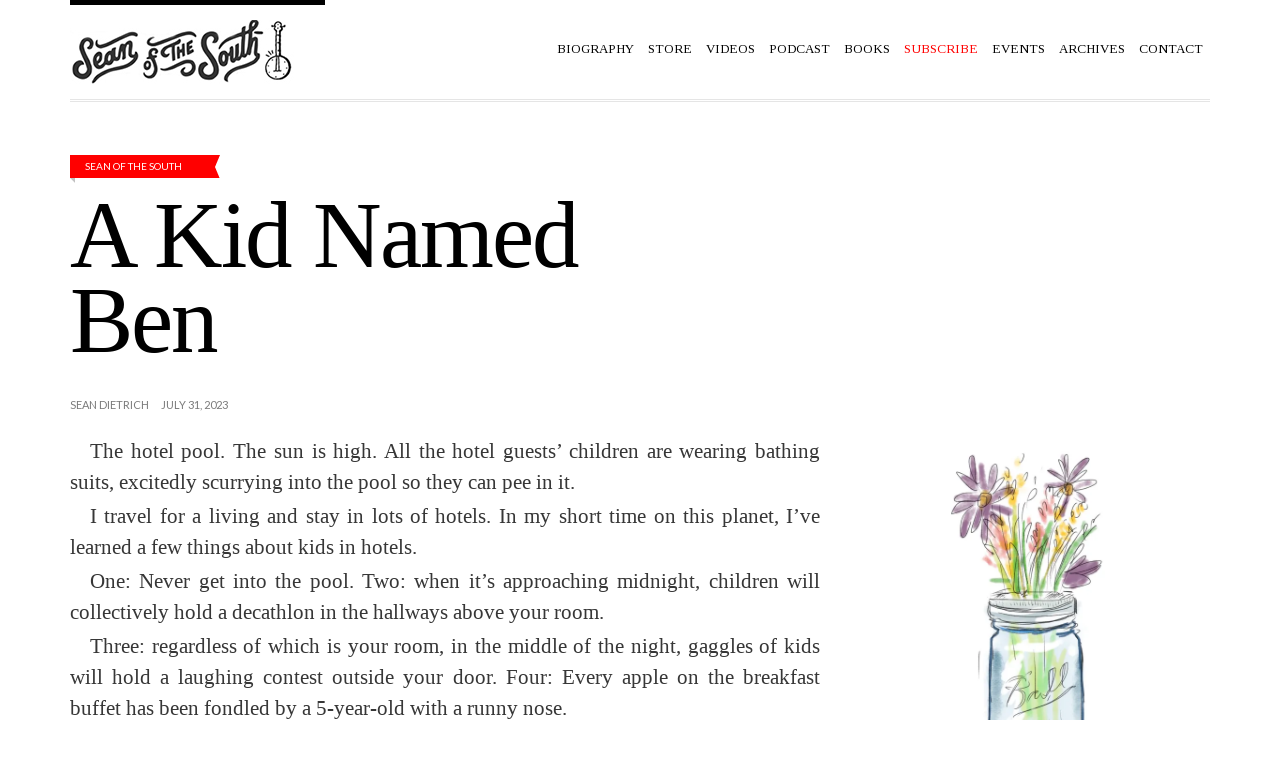

--- FILE ---
content_type: text/html; charset=UTF-8
request_url: https://seandietrich.com/a-kid-named-ben/
body_size: 14749
content:
<!doctype html>
<!--[if IE 8]> <html class="no-js lt-ie9" lang="en"> <![endif]-->
<!--[if gt IE 8]><!--> <html class="no-js" lang="en"> <!--<![endif]-->
<head>



	<!-- Basic Page Needs
	================================================== -->
	<meta charset="UTF-8">
	<meta name="viewport" content="width=device-width, initial-scale=1.0">

	<meta name="apple-itunes-app" content="app-id=1296676213">


		<!--[if lt IE 9]><script src="https://html5shim.googlecode.com/svn/trunk/html5.js"></script><![endif]-->
	<meta name='robots' content='index, follow, max-image-preview:large, max-snippet:-1, max-video-preview:-1' />

	<!-- This site is optimized with the Yoast SEO plugin v24.9 - https://yoast.com/wordpress/plugins/seo/ -->
	<title>A Kid Named Ben - Sean of the South</title>
	<link rel="canonical" href="https://seandietrich.com/a-kid-named-ben/" />
	<meta property="og:locale" content="en_US" />
	<meta property="og:type" content="article" />
	<meta property="og:title" content="A Kid Named Ben - Sean of the South" />
	<meta property="og:description" content="The hotel pool. The sun is high. All the hotel guests’ children are wearing bathing suits, excitedly scurrying into the pool so they can pee in it. I travel for a living and stay in lots of hotels. In my short time on this planet, I’ve learned a few things about kids in hotels. One: [&hellip;]" />
	<meta property="og:url" content="https://seandietrich.com/a-kid-named-ben/" />
	<meta property="og:site_name" content="Sean of the South" />
	<meta property="article:publisher" content="http://facebook.com/seanofthesouth/" />
	<meta property="article:published_time" content="2023-07-31T03:09:08+00:00" />
	<meta property="article:modified_time" content="2023-07-31T03:09:11+00:00" />
	<meta property="og:image" content="https://seandietrich.com/wp-content/uploads/2023/03/A28799C0-38BF-4118-8B0C-EBC4937D9656.jpeg" />
	<meta property="og:image:width" content="2514" />
	<meta property="og:image:height" content="2514" />
	<meta property="og:image:type" content="image/jpeg" />
	<meta name="author" content="Sean Dietrich" />
	<meta name="twitter:card" content="summary_large_image" />
	<meta name="twitter:creator" content="@seanofthesouth1" />
	<meta name="twitter:site" content="@seanofthesouth1" />
	<meta name="twitter:label1" content="Written by" />
	<meta name="twitter:data1" content="Sean Dietrich" />
	<meta name="twitter:label2" content="Est. reading time" />
	<meta name="twitter:data2" content="3 minutes" />
	<script type="application/ld+json" class="yoast-schema-graph">{"@context":"https://schema.org","@graph":[{"@type":"Article","@id":"https://seandietrich.com/a-kid-named-ben/#article","isPartOf":{"@id":"https://seandietrich.com/a-kid-named-ben/"},"author":{"name":"Sean Dietrich","@id":"https://seandietrich.com/#/schema/person/a184b7e7ce0515d04f4532e747ed1b67"},"headline":"A Kid Named Ben","datePublished":"2023-07-31T03:09:08+00:00","dateModified":"2023-07-31T03:09:11+00:00","mainEntityOfPage":{"@id":"https://seandietrich.com/a-kid-named-ben/"},"wordCount":533,"commentCount":2,"publisher":{"@id":"https://seandietrich.com/#organization"},"image":{"@id":"https://seandietrich.com/a-kid-named-ben/#primaryimage"},"thumbnailUrl":"https://i0.wp.com/seandietrich.com/wp-content/uploads/2023/03/A28799C0-38BF-4118-8B0C-EBC4937D9656.jpeg?fit=2514%2C2514&ssl=1","articleSection":["Sean of the South"],"inLanguage":"en","potentialAction":[{"@type":"CommentAction","name":"Comment","target":["https://seandietrich.com/a-kid-named-ben/#respond"]}]},{"@type":"WebPage","@id":"https://seandietrich.com/a-kid-named-ben/","url":"https://seandietrich.com/a-kid-named-ben/","name":"A Kid Named Ben - Sean of the South","isPartOf":{"@id":"https://seandietrich.com/#website"},"primaryImageOfPage":{"@id":"https://seandietrich.com/a-kid-named-ben/#primaryimage"},"image":{"@id":"https://seandietrich.com/a-kid-named-ben/#primaryimage"},"thumbnailUrl":"https://i0.wp.com/seandietrich.com/wp-content/uploads/2023/03/A28799C0-38BF-4118-8B0C-EBC4937D9656.jpeg?fit=2514%2C2514&ssl=1","datePublished":"2023-07-31T03:09:08+00:00","dateModified":"2023-07-31T03:09:11+00:00","breadcrumb":{"@id":"https://seandietrich.com/a-kid-named-ben/#breadcrumb"},"inLanguage":"en","potentialAction":[{"@type":"ReadAction","target":["https://seandietrich.com/a-kid-named-ben/"]}]},{"@type":"ImageObject","inLanguage":"en","@id":"https://seandietrich.com/a-kid-named-ben/#primaryimage","url":"https://i0.wp.com/seandietrich.com/wp-content/uploads/2023/03/A28799C0-38BF-4118-8B0C-EBC4937D9656.jpeg?fit=2514%2C2514&ssl=1","contentUrl":"https://i0.wp.com/seandietrich.com/wp-content/uploads/2023/03/A28799C0-38BF-4118-8B0C-EBC4937D9656.jpeg?fit=2514%2C2514&ssl=1","width":2514,"height":2514},{"@type":"BreadcrumbList","@id":"https://seandietrich.com/a-kid-named-ben/#breadcrumb","itemListElement":[{"@type":"ListItem","position":1,"name":"Home","item":"https://seandietrich.com/"},{"@type":"ListItem","position":2,"name":"A Kid Named Ben"}]},{"@type":"WebSite","@id":"https://seandietrich.com/#website","url":"https://seandietrich.com/","name":"Sean of the South","description":"Sean Dietrich's column on life in the American South.","publisher":{"@id":"https://seandietrich.com/#organization"},"potentialAction":[{"@type":"SearchAction","target":{"@type":"EntryPoint","urlTemplate":"https://seandietrich.com/?s={search_term_string}"},"query-input":{"@type":"PropertyValueSpecification","valueRequired":true,"valueName":"search_term_string"}}],"inLanguage":"en"},{"@type":"Organization","@id":"https://seandietrich.com/#organization","name":"Sean of the South","url":"https://seandietrich.com/","logo":{"@type":"ImageObject","inLanguage":"en","@id":"https://seandietrich.com/#/schema/logo/image/","url":"https://i0.wp.com/seandietrich.com/wp-content/uploads/2024/07/logo-site-6.png?fit=400%2C100&ssl=1","contentUrl":"https://i0.wp.com/seandietrich.com/wp-content/uploads/2024/07/logo-site-6.png?fit=400%2C100&ssl=1","width":400,"height":100,"caption":"Sean of the South"},"image":{"@id":"https://seandietrich.com/#/schema/logo/image/"},"sameAs":["http://facebook.com/seanofthesouth/","https://x.com/seanofthesouth1"]},{"@type":"Person","@id":"https://seandietrich.com/#/schema/person/a184b7e7ce0515d04f4532e747ed1b67","name":"Sean Dietrich","image":{"@type":"ImageObject","inLanguage":"en","@id":"https://seandietrich.com/#/schema/person/image/","url":"https://secure.gravatar.com/avatar/d2cc410b77177c5921271230548082a45213d040cf963a4202f4f92861254102?s=96&d=identicon&r=g","contentUrl":"https://secure.gravatar.com/avatar/d2cc410b77177c5921271230548082a45213d040cf963a4202f4f92861254102?s=96&d=identicon&r=g","caption":"Sean Dietrich"},"url":"https://seandietrich.com/author/seandietrich/"}]}</script>
	<!-- / Yoast SEO plugin. -->


<link rel='dns-prefetch' href='//secure.gravatar.com' />
<link rel='dns-prefetch' href='//stats.wp.com' />
<link rel='dns-prefetch' href='//fonts.googleapis.com' />
<link rel='dns-prefetch' href='//v0.wordpress.com' />
<link rel='dns-prefetch' href='//jetpack.wordpress.com' />
<link rel='dns-prefetch' href='//s0.wp.com' />
<link rel='dns-prefetch' href='//public-api.wordpress.com' />
<link rel='dns-prefetch' href='//0.gravatar.com' />
<link rel='dns-prefetch' href='//1.gravatar.com' />
<link rel='dns-prefetch' href='//2.gravatar.com' />
<link rel='preconnect' href='//i0.wp.com' />
<link rel="alternate" type="application/rss+xml" title="Sean of the South &raquo; Feed" href="https://seandietrich.com/feed/" />
<link rel="alternate" type="application/rss+xml" title="Sean of the South &raquo; Comments Feed" href="https://seandietrich.com/comments/feed/" />
<link rel="alternate" type="text/calendar" title="Sean of the South &raquo; iCal Feed" href="https://seandietrich.com/events/?ical=1" />
<link rel="alternate" type="application/rss+xml" title="Sean of the South &raquo; A Kid Named Ben Comments Feed" href="https://seandietrich.com/a-kid-named-ben/feed/" />
<link rel="alternate" title="oEmbed (JSON)" type="application/json+oembed" href="https://seandietrich.com/wp-json/oembed/1.0/embed?url=https%3A%2F%2Fseandietrich.com%2Fa-kid-named-ben%2F" />
<link rel="alternate" title="oEmbed (XML)" type="text/xml+oembed" href="https://seandietrich.com/wp-json/oembed/1.0/embed?url=https%3A%2F%2Fseandietrich.com%2Fa-kid-named-ben%2F&#038;format=xml" />
<style id='wp-img-auto-sizes-contain-inline-css' type='text/css'>
img:is([sizes=auto i],[sizes^="auto," i]){contain-intrinsic-size:3000px 1500px}
/*# sourceURL=wp-img-auto-sizes-contain-inline-css */
</style>
<link rel='stylesheet' id='fancybox-css' href='https://seandietrich.com/wp-content/themes/wp_tinos5-v1.3/panel/scripts/fancybox-2.1.5/jquery.fancybox.css?ver=2.1.5' type='text/css' media='all' />
<link rel='stylesheet' id='jetpack_related-posts-css' href='https://seandietrich.com/wp-content/plugins/jetpack/modules/related-posts/related-posts.css?ver=20240116' type='text/css' media='all' />
<style id='wp-emoji-styles-inline-css' type='text/css'>

	img.wp-smiley, img.emoji {
		display: inline !important;
		border: none !important;
		box-shadow: none !important;
		height: 1em !important;
		width: 1em !important;
		margin: 0 0.07em !important;
		vertical-align: -0.1em !important;
		background: none !important;
		padding: 0 !important;
	}
/*# sourceURL=wp-emoji-styles-inline-css */
</style>
<link rel='stylesheet' id='wp-block-library-css' href='https://seandietrich.com/wp-includes/css/dist/block-library/style.min.css?ver=6.9' type='text/css' media='all' />
<style id='global-styles-inline-css' type='text/css'>
:root{--wp--preset--aspect-ratio--square: 1;--wp--preset--aspect-ratio--4-3: 4/3;--wp--preset--aspect-ratio--3-4: 3/4;--wp--preset--aspect-ratio--3-2: 3/2;--wp--preset--aspect-ratio--2-3: 2/3;--wp--preset--aspect-ratio--16-9: 16/9;--wp--preset--aspect-ratio--9-16: 9/16;--wp--preset--color--black: #000000;--wp--preset--color--cyan-bluish-gray: #abb8c3;--wp--preset--color--white: #ffffff;--wp--preset--color--pale-pink: #f78da7;--wp--preset--color--vivid-red: #cf2e2e;--wp--preset--color--luminous-vivid-orange: #ff6900;--wp--preset--color--luminous-vivid-amber: #fcb900;--wp--preset--color--light-green-cyan: #7bdcb5;--wp--preset--color--vivid-green-cyan: #00d084;--wp--preset--color--pale-cyan-blue: #8ed1fc;--wp--preset--color--vivid-cyan-blue: #0693e3;--wp--preset--color--vivid-purple: #9b51e0;--wp--preset--gradient--vivid-cyan-blue-to-vivid-purple: linear-gradient(135deg,rgb(6,147,227) 0%,rgb(155,81,224) 100%);--wp--preset--gradient--light-green-cyan-to-vivid-green-cyan: linear-gradient(135deg,rgb(122,220,180) 0%,rgb(0,208,130) 100%);--wp--preset--gradient--luminous-vivid-amber-to-luminous-vivid-orange: linear-gradient(135deg,rgb(252,185,0) 0%,rgb(255,105,0) 100%);--wp--preset--gradient--luminous-vivid-orange-to-vivid-red: linear-gradient(135deg,rgb(255,105,0) 0%,rgb(207,46,46) 100%);--wp--preset--gradient--very-light-gray-to-cyan-bluish-gray: linear-gradient(135deg,rgb(238,238,238) 0%,rgb(169,184,195) 100%);--wp--preset--gradient--cool-to-warm-spectrum: linear-gradient(135deg,rgb(74,234,220) 0%,rgb(151,120,209) 20%,rgb(207,42,186) 40%,rgb(238,44,130) 60%,rgb(251,105,98) 80%,rgb(254,248,76) 100%);--wp--preset--gradient--blush-light-purple: linear-gradient(135deg,rgb(255,206,236) 0%,rgb(152,150,240) 100%);--wp--preset--gradient--blush-bordeaux: linear-gradient(135deg,rgb(254,205,165) 0%,rgb(254,45,45) 50%,rgb(107,0,62) 100%);--wp--preset--gradient--luminous-dusk: linear-gradient(135deg,rgb(255,203,112) 0%,rgb(199,81,192) 50%,rgb(65,88,208) 100%);--wp--preset--gradient--pale-ocean: linear-gradient(135deg,rgb(255,245,203) 0%,rgb(182,227,212) 50%,rgb(51,167,181) 100%);--wp--preset--gradient--electric-grass: linear-gradient(135deg,rgb(202,248,128) 0%,rgb(113,206,126) 100%);--wp--preset--gradient--midnight: linear-gradient(135deg,rgb(2,3,129) 0%,rgb(40,116,252) 100%);--wp--preset--font-size--small: 13px;--wp--preset--font-size--medium: 20px;--wp--preset--font-size--large: 36px;--wp--preset--font-size--x-large: 42px;--wp--preset--spacing--20: 0.44rem;--wp--preset--spacing--30: 0.67rem;--wp--preset--spacing--40: 1rem;--wp--preset--spacing--50: 1.5rem;--wp--preset--spacing--60: 2.25rem;--wp--preset--spacing--70: 3.38rem;--wp--preset--spacing--80: 5.06rem;--wp--preset--shadow--natural: 6px 6px 9px rgba(0, 0, 0, 0.2);--wp--preset--shadow--deep: 12px 12px 50px rgba(0, 0, 0, 0.4);--wp--preset--shadow--sharp: 6px 6px 0px rgba(0, 0, 0, 0.2);--wp--preset--shadow--outlined: 6px 6px 0px -3px rgb(255, 255, 255), 6px 6px rgb(0, 0, 0);--wp--preset--shadow--crisp: 6px 6px 0px rgb(0, 0, 0);}:where(.is-layout-flex){gap: 0.5em;}:where(.is-layout-grid){gap: 0.5em;}body .is-layout-flex{display: flex;}.is-layout-flex{flex-wrap: wrap;align-items: center;}.is-layout-flex > :is(*, div){margin: 0;}body .is-layout-grid{display: grid;}.is-layout-grid > :is(*, div){margin: 0;}:where(.wp-block-columns.is-layout-flex){gap: 2em;}:where(.wp-block-columns.is-layout-grid){gap: 2em;}:where(.wp-block-post-template.is-layout-flex){gap: 1.25em;}:where(.wp-block-post-template.is-layout-grid){gap: 1.25em;}.has-black-color{color: var(--wp--preset--color--black) !important;}.has-cyan-bluish-gray-color{color: var(--wp--preset--color--cyan-bluish-gray) !important;}.has-white-color{color: var(--wp--preset--color--white) !important;}.has-pale-pink-color{color: var(--wp--preset--color--pale-pink) !important;}.has-vivid-red-color{color: var(--wp--preset--color--vivid-red) !important;}.has-luminous-vivid-orange-color{color: var(--wp--preset--color--luminous-vivid-orange) !important;}.has-luminous-vivid-amber-color{color: var(--wp--preset--color--luminous-vivid-amber) !important;}.has-light-green-cyan-color{color: var(--wp--preset--color--light-green-cyan) !important;}.has-vivid-green-cyan-color{color: var(--wp--preset--color--vivid-green-cyan) !important;}.has-pale-cyan-blue-color{color: var(--wp--preset--color--pale-cyan-blue) !important;}.has-vivid-cyan-blue-color{color: var(--wp--preset--color--vivid-cyan-blue) !important;}.has-vivid-purple-color{color: var(--wp--preset--color--vivid-purple) !important;}.has-black-background-color{background-color: var(--wp--preset--color--black) !important;}.has-cyan-bluish-gray-background-color{background-color: var(--wp--preset--color--cyan-bluish-gray) !important;}.has-white-background-color{background-color: var(--wp--preset--color--white) !important;}.has-pale-pink-background-color{background-color: var(--wp--preset--color--pale-pink) !important;}.has-vivid-red-background-color{background-color: var(--wp--preset--color--vivid-red) !important;}.has-luminous-vivid-orange-background-color{background-color: var(--wp--preset--color--luminous-vivid-orange) !important;}.has-luminous-vivid-amber-background-color{background-color: var(--wp--preset--color--luminous-vivid-amber) !important;}.has-light-green-cyan-background-color{background-color: var(--wp--preset--color--light-green-cyan) !important;}.has-vivid-green-cyan-background-color{background-color: var(--wp--preset--color--vivid-green-cyan) !important;}.has-pale-cyan-blue-background-color{background-color: var(--wp--preset--color--pale-cyan-blue) !important;}.has-vivid-cyan-blue-background-color{background-color: var(--wp--preset--color--vivid-cyan-blue) !important;}.has-vivid-purple-background-color{background-color: var(--wp--preset--color--vivid-purple) !important;}.has-black-border-color{border-color: var(--wp--preset--color--black) !important;}.has-cyan-bluish-gray-border-color{border-color: var(--wp--preset--color--cyan-bluish-gray) !important;}.has-white-border-color{border-color: var(--wp--preset--color--white) !important;}.has-pale-pink-border-color{border-color: var(--wp--preset--color--pale-pink) !important;}.has-vivid-red-border-color{border-color: var(--wp--preset--color--vivid-red) !important;}.has-luminous-vivid-orange-border-color{border-color: var(--wp--preset--color--luminous-vivid-orange) !important;}.has-luminous-vivid-amber-border-color{border-color: var(--wp--preset--color--luminous-vivid-amber) !important;}.has-light-green-cyan-border-color{border-color: var(--wp--preset--color--light-green-cyan) !important;}.has-vivid-green-cyan-border-color{border-color: var(--wp--preset--color--vivid-green-cyan) !important;}.has-pale-cyan-blue-border-color{border-color: var(--wp--preset--color--pale-cyan-blue) !important;}.has-vivid-cyan-blue-border-color{border-color: var(--wp--preset--color--vivid-cyan-blue) !important;}.has-vivid-purple-border-color{border-color: var(--wp--preset--color--vivid-purple) !important;}.has-vivid-cyan-blue-to-vivid-purple-gradient-background{background: var(--wp--preset--gradient--vivid-cyan-blue-to-vivid-purple) !important;}.has-light-green-cyan-to-vivid-green-cyan-gradient-background{background: var(--wp--preset--gradient--light-green-cyan-to-vivid-green-cyan) !important;}.has-luminous-vivid-amber-to-luminous-vivid-orange-gradient-background{background: var(--wp--preset--gradient--luminous-vivid-amber-to-luminous-vivid-orange) !important;}.has-luminous-vivid-orange-to-vivid-red-gradient-background{background: var(--wp--preset--gradient--luminous-vivid-orange-to-vivid-red) !important;}.has-very-light-gray-to-cyan-bluish-gray-gradient-background{background: var(--wp--preset--gradient--very-light-gray-to-cyan-bluish-gray) !important;}.has-cool-to-warm-spectrum-gradient-background{background: var(--wp--preset--gradient--cool-to-warm-spectrum) !important;}.has-blush-light-purple-gradient-background{background: var(--wp--preset--gradient--blush-light-purple) !important;}.has-blush-bordeaux-gradient-background{background: var(--wp--preset--gradient--blush-bordeaux) !important;}.has-luminous-dusk-gradient-background{background: var(--wp--preset--gradient--luminous-dusk) !important;}.has-pale-ocean-gradient-background{background: var(--wp--preset--gradient--pale-ocean) !important;}.has-electric-grass-gradient-background{background: var(--wp--preset--gradient--electric-grass) !important;}.has-midnight-gradient-background{background: var(--wp--preset--gradient--midnight) !important;}.has-small-font-size{font-size: var(--wp--preset--font-size--small) !important;}.has-medium-font-size{font-size: var(--wp--preset--font-size--medium) !important;}.has-large-font-size{font-size: var(--wp--preset--font-size--large) !important;}.has-x-large-font-size{font-size: var(--wp--preset--font-size--x-large) !important;}
/*# sourceURL=global-styles-inline-css */
</style>

<style id='classic-theme-styles-inline-css' type='text/css'>
/*! This file is auto-generated */
.wp-block-button__link{color:#fff;background-color:#32373c;border-radius:9999px;box-shadow:none;text-decoration:none;padding:calc(.667em + 2px) calc(1.333em + 2px);font-size:1.125em}.wp-block-file__button{background:#32373c;color:#fff;text-decoration:none}
/*# sourceURL=/wp-includes/css/classic-themes.min.css */
</style>
<link rel='stylesheet' id='fb-widget-frontend-style-css' href='https://seandietrich.com/wp-content/plugins/facebook-pagelike-widget/assets/css/style.css?ver=1.0.0' type='text/css' media='all' />
<link rel='stylesheet' id='google-font-css' href='https://fonts.googleapis.com/css?family=Lato%7CTinos%3A400%2C700%2C400italic%2C700italic%7CBree+Serif&#038;subset=latin%2Cgreek&#038;ver=6.9' type='text/css' media='all' />
<link rel='stylesheet' id='ci-bootstrap-css' href='https://seandietrich.com/wp-content/themes/wp_tinos5-v1.3/css/bootstrap.css?ver=6.9' type='text/css' media='all' />
<link rel='stylesheet' id='font-awesome-css' href='https://seandietrich.com/wp-content/themes/wp_tinos5-v1.3/panel/components/fontawesome/css/font-awesome.min.css?ver=4.4.0' type='text/css' media='all' />
<link rel='stylesheet' id='ci-style-css' href='https://seandietrich.com/wp-content/themes/wp_tinos5-v1.3/style.css?ver=1.3' type='text/css' media='screen' />
<link rel='stylesheet' id='ci-mediaqueries-css' href='https://seandietrich.com/wp-content/themes/wp_tinos5-v1.3/css/mediaqueries.css?ver=6.9' type='text/css' media='all' />
<link rel='stylesheet' id='ci-color-scheme-css' href='https://seandietrich.com/wp-content/themes/wp_tinos5-v1.3/colors/default.css?ver=6.9' type='text/css' media='all' />
<style id='jetpack_facebook_likebox-inline-css' type='text/css'>
.widget_facebook_likebox {
	overflow: hidden;
}

/*# sourceURL=https://seandietrich.com/wp-content/plugins/jetpack/modules/widgets/facebook-likebox/style.css */
</style>
<link rel='stylesheet' id='jetpack-subscriptions-css' href='https://seandietrich.com/wp-content/plugins/jetpack/_inc/build/subscriptions/subscriptions.min.css?ver=15.4' type='text/css' media='all' />
<link rel='stylesheet' id='sharedaddy-css' href='https://seandietrich.com/wp-content/plugins/jetpack/modules/sharedaddy/sharing.css?ver=15.4' type='text/css' media='all' />
<link rel='stylesheet' id='social-logos-css' href='https://seandietrich.com/wp-content/plugins/jetpack/_inc/social-logos/social-logos.min.css?ver=15.4' type='text/css' media='all' />
<script type="text/javascript" src="https://seandietrich.com/wp-includes/js/jquery/jquery.min.js?ver=3.7.1" id="jquery-core-js"></script>
<script type="text/javascript" src="https://seandietrich.com/wp-includes/js/jquery/jquery-migrate.min.js?ver=3.4.1" id="jquery-migrate-js"></script>
<script type="text/javascript" id="jetpack_related-posts-js-extra">
/* <![CDATA[ */
var related_posts_js_options = {"post_heading":"h4"};
//# sourceURL=jetpack_related-posts-js-extra
/* ]]> */
</script>
<script type="text/javascript" src="https://seandietrich.com/wp-content/plugins/jetpack/_inc/build/related-posts/related-posts.min.js?ver=20240116" id="jetpack_related-posts-js"></script>
<link rel="https://api.w.org/" href="https://seandietrich.com/wp-json/" /><link rel="alternate" title="JSON" type="application/json" href="https://seandietrich.com/wp-json/wp/v2/posts/51338" /><link rel="EditURI" type="application/rsd+xml" title="RSD" href="https://seandietrich.com/xmlrpc.php?rsd" />
<meta name="generator" content="WordPress 6.9" />
<meta name="generator" content="CSSIgniter - Tinos" />
<link rel='shortlink' href='https://wp.me/p5Xd0Q-dm2' />
<!-- Google tag (gtag.js) -->
<script async src="https://www.googletagmanager.com/gtag/js?id=G-TBNJP1R5F2"></script>
<script>
  window.dataLayer = window.dataLayer || [];
  function gtag(){dataLayer.push(arguments);}
  gtag('js', new Date());

  gtag('config', 'G-TBNJP1R5F2');
</script><meta name="tec-api-version" content="v1"><meta name="tec-api-origin" content="https://seandietrich.com"><link rel="https://theeventscalendar.com/" href="https://seandietrich.com/wp-json/tribe/events/v1/" />	<style>img#wpstats{display:none}</style>
		<link rel="shortcut icon" type="image/x-icon" href="https://seandietrich.com/wp-content/uploads/2024/07/SOS-SUBSTACK-LOGO-CAP-copy.png" /><link rel="apple-touch-icon" href="https://seandietrich.com/wp-content/uploads/2024/07/SOS-SUBSTACK-LOGO-CAP-copy.png" /><link rel="apple-touch-icon" sizes="72x72" href="https://seandietrich.com/wp-content/uploads/2024/07/SOS-SUBSTACK-LOGO-CAP-copy.png" /><link rel="apple-touch-icon" sizes="114x114" href="https://seandietrich.com/wp-content/uploads/2024/07/SOS-SUBSTACK-LOGO-CAP-copy.png" /><link rel="pingback" href="https://seandietrich.com/xmlrpc.php" /><meta name="redi-version" content="1.2.7" />					<style type="text/css" id="wp-custom-css">
			.entry-content p{font-size:21px!important;}

under Customize->Additional CSS to make font larger

img[src*="fiddle-pic-bio-1.jpg"] {
    display: none;
}		</style>
		<style type="text/css">
.entry-content p {
line-height: 1.5em;
font-weight:500;
text-indent:20px;
padding-bottom: 3px;
 text-align: justify;
  text-justify: auto;
margin-bottom:0px;
font-size:16.5px;
font-family:georgia;
font-weight:500;

}

.entry-excerpt {
	text-align: right;
	position: relative;
font-size:18px;
font-family:didot, serif;
 }

.entry-title {
	margin-bottom: 5px;
font-size:95px;
letter-spacing: -2px;
font-family:palatino, serif;
font-weight:200;

}



@media(max-width:767px){
    #nav .mnav{
    display:block;
}
    #navigation{
        display:none;
        
    }
}

#header{
    position: sticky;
    top: 0;
    background: #fff;
    z-index: 111;
}</style>

</head>

<body class="wp-singular post-template-default single single-post postid-51338 single-format-standard wp-theme-wp_tinos5-v13 tribe-no-js ci-tinos ci-tinos-1-3 ci-scheme-default">

<div id="page">

	<div class="container">
		<header id="header">
			<div class="row">
				<div class="col-xs-9 col-sm-4">
					<h1 id="logo" class="imglogo"><span><a href="https://seandietrich.com"><img src="https://seandietrich.com/wp-content/uploads/2024/12/logo-2.jpg" alt="Sean of the South" /></a></span></h1>				</div>

				<div class="col-xs-3 col-sm-8">
					<nav id="nav">
						<ul id="navigation" class=""><li id="menu-item-1303" class="menu-item menu-item-type-post_type menu-item-object-page menu-item-1303"><a href="https://seandietrich.com/page_id13/">Biography</a></li>
<li id="menu-item-52153" class="menu-item menu-item-type-post_type menu-item-object-page menu-item-52153"><a href="https://seandietrich.com/store/">Store</a></li>
<li id="menu-item-66625" class="menu-item menu-item-type-custom menu-item-object-custom menu-item-66625"><a href="https://www.youtube.com/channel/UCBHlJXCke2IYsiAH5DoP3TA">Videos</a></li>
<li id="menu-item-9524" class="menu-item menu-item-type-custom menu-item-object-custom menu-item-9524"><a href="https://seanofthesouth.buzzsprout.com/">Podcast</a></li>
<li id="menu-item-2044" class="menu-item menu-item-type-post_type menu-item-object-page menu-item-2044"><a href="https://seandietrich.com/2032-2/">Books</a></li>
<li id="menu-item-1276" class="menu-item menu-item-type-post_type menu-item-object-page menu-item-1276"><a href="https://seandietrich.com/subscribe/"><font color="red">Subscribe</font></a></li>
<li id="menu-item-15576" class="menu-item menu-item-type-post_type menu-item-object-page menu-item-15576"><a href="https://seandietrich.com/events/">Events</a></li>
<li id="menu-item-3388" class="menu-item menu-item-type-post_type menu-item-object-page menu-item-3388"><a href="https://seandietrich.com/archives/">Archives</a></li>
<li id="menu-item-1302" class="menu-item menu-item-type-post_type menu-item-object-page menu-item-1302"><a href="https://seandietrich.com/page_id36/">Contact</a></li>
</ul>						<ul class="mnav">
							<li><a href=""><i class="fa fa-bars"></i></a>
								<ul class="mnavmain">
								</ul>
							</li>
						</ul>
					</nav><!-- #nav -->
				</div>
			</div>
		</header>
<main id="main" class="single">
	<div class="row">
		<div class="col-xs-12">
											<article id="post-51338" class="entry noexcerpt post-51338 post type-post status-publish format-standard has-post-thumbnail hentry category-uncategorized">
					<div class="row">
						<header class="col-xl-7 col-lg-8 col-md-10 col-sm-12">
							<div class="row">
								<div class="col-lg-10 col-md-12 head-container">
									<span class="entry-tags"><a href="https://seandietrich.com/category/uncategorized/" rel="category tag">Sean of the South</a></span>
									<h1 class="entry-title">A Kid Named Ben</h1>
								</div>
							</div>
						</header>
					</div>
					<div class="row">
						
						<div class="col-lg-8 col-md-12">
							<div class="entry-content">
								<div class="entry-meta">
																			<span class="entry-author">Sean Dietrich</span>
																		<time class="entry-time" datetime="2023-07-31T03:09:08+00:00">July 31, 2023</time>
								</div>
								<div class="row">
									<div class="col-md-12 visible-md visible-sm visible-xs">
										
			<figure class="entry-thumb">
			<a class="fancybox" href="https://i0.wp.com/seandietrich.com/wp-content/uploads/2023/03/A28799C0-38BF-4118-8B0C-EBC4937D9656.jpeg?fit=600%2C600&ssl=1">
				<img width="768" height="768" src="https://i0.wp.com/seandietrich.com/wp-content/uploads/2023/03/A28799C0-38BF-4118-8B0C-EBC4937D9656.jpeg?fit=768%2C768&amp;ssl=1" class="attachment-main_thumb size-main_thumb wp-post-image" alt="" decoding="async" fetchpriority="high" srcset="https://i0.wp.com/seandietrich.com/wp-content/uploads/2023/03/A28799C0-38BF-4118-8B0C-EBC4937D9656.jpeg?w=2514&amp;ssl=1 2514w, https://i0.wp.com/seandietrich.com/wp-content/uploads/2023/03/A28799C0-38BF-4118-8B0C-EBC4937D9656.jpeg?resize=400%2C400&amp;ssl=1 400w, https://i0.wp.com/seandietrich.com/wp-content/uploads/2023/03/A28799C0-38BF-4118-8B0C-EBC4937D9656.jpeg?resize=600%2C600&amp;ssl=1 600w, https://i0.wp.com/seandietrich.com/wp-content/uploads/2023/03/A28799C0-38BF-4118-8B0C-EBC4937D9656.jpeg?resize=200%2C200&amp;ssl=1 200w, https://i0.wp.com/seandietrich.com/wp-content/uploads/2023/03/A28799C0-38BF-4118-8B0C-EBC4937D9656.jpeg?resize=768%2C768&amp;ssl=1 768w, https://i0.wp.com/seandietrich.com/wp-content/uploads/2023/03/A28799C0-38BF-4118-8B0C-EBC4937D9656.jpeg?resize=1536%2C1536&amp;ssl=1 1536w, https://i0.wp.com/seandietrich.com/wp-content/uploads/2023/03/A28799C0-38BF-4118-8B0C-EBC4937D9656.jpeg?resize=2048%2C2048&amp;ssl=1 2048w, https://i0.wp.com/seandietrich.com/wp-content/uploads/2023/03/A28799C0-38BF-4118-8B0C-EBC4937D9656.jpeg?resize=100%2C100&amp;ssl=1 100w, https://i0.wp.com/seandietrich.com/wp-content/uploads/2023/03/A28799C0-38BF-4118-8B0C-EBC4937D9656.jpeg?w=2250&amp;ssl=1 2250w" sizes="(max-width: 768px) 100vw, 768px" data-attachment-id="47821" data-permalink="https://seandietrich.com/dear-sean-90/a28799c0-38bf-4118-8b0c-ebc4937d9656/" data-orig-file="https://i0.wp.com/seandietrich.com/wp-content/uploads/2023/03/A28799C0-38BF-4118-8B0C-EBC4937D9656.jpeg?fit=2514%2C2514&amp;ssl=1" data-orig-size="2514,2514" data-comments-opened="1" data-image-meta="{&quot;aperture&quot;:&quot;0&quot;,&quot;credit&quot;:&quot;&quot;,&quot;camera&quot;:&quot;&quot;,&quot;caption&quot;:&quot;&quot;,&quot;created_timestamp&quot;:&quot;1678382841&quot;,&quot;copyright&quot;:&quot;&quot;,&quot;focal_length&quot;:&quot;0&quot;,&quot;iso&quot;:&quot;0&quot;,&quot;shutter_speed&quot;:&quot;0&quot;,&quot;title&quot;:&quot;&quot;,&quot;orientation&quot;:&quot;0&quot;}" data-image-title="A28799C0-38BF-4118-8B0C-EBC4937D9656" data-image-description="" data-image-caption="" data-medium-file="https://i0.wp.com/seandietrich.com/wp-content/uploads/2023/03/A28799C0-38BF-4118-8B0C-EBC4937D9656.jpeg?fit=400%2C400&amp;ssl=1" data-large-file="https://i0.wp.com/seandietrich.com/wp-content/uploads/2023/03/A28799C0-38BF-4118-8B0C-EBC4937D9656.jpeg?fit=600%2C600&amp;ssl=1" />			</a>
					</figure>
	
									</div>
									<div class="col-xs-12">
										<p>The hotel pool. The sun is high. All the hotel guests’ children are wearing bathing suits, excitedly scurrying into the pool so they can pee in it.</p>
<p>I travel for a living and stay in lots of hotels. In my short time on this planet, I’ve learned a few things about kids in hotels.</p>
<p>One: Never get into the pool. Two: when it’s approaching midnight, children will collectively hold a decathlon in the hallways above your room.</p>
<p>Three: regardless of which is your room, in the middle of the night, gaggles of kids will hold a laughing contest outside your door. Four: Every apple on the breakfast buffet has been fondled by a 5-year-old with a runny nose.</p>
<p>Anyway, the pool. There were two boys at the swimming pool who caught my attention.</p>
<p>One of them was named Ben. I know this because Ben’s little brother kept shouting it. It was always “BEN!” this. And “BEN!” that.</p>
<p>The little brother was missing both arms at the elbow joint. And one of his legs was impaired, too. When they arrived at the pool, Ben removed his little brother’s prosthetics and left the paraphernalia with their towels. Then he helped his tiny brother into the pool.</p>
<p>“I’m scared, Ben!” said the boy.</p>
<p>“Don’t worry,” said Ben. “I’ve got you.”</p>
<p>Ben had his arms wrapped around the little boy, bear hugging him from behind. He was carrying him.</p>
<p>When they eased into the water, Ben was still embracing his little brother tightly, and his brother was freaking out.</p>
<p>“Don’t let me go, Ben!”</p>
<p>“I won’t.”</p>
<p>“Promise!”</p>
<p>“Promise.”</p>
<p>So Ben held his brother even tighter. In the pool, Ben carried the little boy around the shallow end until his brother calmed down. And when Ben’s brother was relaxed, Ben taught him to float on his back.</p>
<p>“Don’t let go of me, Ben!” said the little boy who had no arms.</p>
<p>“I won’t,” said Ben, supporting his brother from beneath. “I have you. I’m not going anywhere.”</p>
<p>Soon, Ben’s brother’s face was turned up toward the sun, lying in the supine position, floating like driftwood. Together they floated around the pool like that until Ben’s little brother was starting to enjoy himself.</p>
<p>“I wanna know what it’s like to swim, Ben!”</p>
<p>So Ben gave his brother a piggyback ride. The armless boy placed his amputated residuums around his brother’s neck and squeezed tightly.</p>
<p>“Are you holding on good?” asked Ben.</p>
<p>“Yes.”</p>
<p>Whereupon Ben began to swim forward. The child without arms gripped his brother, who was dog paddling, struggling beneath the weight of his little passenger. But he never faltered.</p>
<p>They trolled around the pool. Ben made boat motor sounds with his mouth.</p>
<p>The little boy was really enjoying himself now. And when their mother finally said it was time to get out of the pool, Ben lifted his brother out of the pool, carrying him the way a groom carries a bride.</p>
<p>“Don’t drop me, Ben,” I heard the child say.</p>
<p>“I’ll never drop you,” said Ben.</p>
<p>And I for one believe him.</p>
<div class="sharedaddy sd-sharing-enabled"><div class="robots-nocontent sd-block sd-social sd-social-icon sd-sharing"><h3 class="sd-title">Share this:</h3><div class="sd-content"><ul><li class="share-twitter"><a rel="nofollow noopener noreferrer"
				data-shared="sharing-twitter-51338"
				class="share-twitter sd-button share-icon no-text"
				href="https://seandietrich.com/a-kid-named-ben/?share=twitter"
				target="_blank"
				aria-labelledby="sharing-twitter-51338"
				>
				<span id="sharing-twitter-51338" hidden>Click to share on X (Opens in new window)</span>
				<span>X</span>
			</a></li><li class="share-facebook"><a rel="nofollow noopener noreferrer"
				data-shared="sharing-facebook-51338"
				class="share-facebook sd-button share-icon no-text"
				href="https://seandietrich.com/a-kid-named-ben/?share=facebook"
				target="_blank"
				aria-labelledby="sharing-facebook-51338"
				>
				<span id="sharing-facebook-51338" hidden>Click to share on Facebook (Opens in new window)</span>
				<span>Facebook</span>
			</a></li><li class="share-end"></li></ul></div></div></div>
<div id='jp-relatedposts' class='jp-relatedposts' >
	<h3 class="jp-relatedposts-headline"><em>Related</em></h3>
</div>																			</div>
									<div class="col-xs-12">
										
	<div id="comments">

	<div class="post-comments">
		<h2 class="section-title"><span>2 comments</span></h2>
		<div class="comments-pagination"></div>
		<ol id="comment-list">     
			 
			<li class="comment even thread-even depth-1" id="li-comment-134998">
				<div id="comment-134998" class="comment-text group">
					<img alt='' src='https://secure.gravatar.com/avatar/e61f7cac3bd35d74b8ffad10ccb330145e35a318e732b8e223b2151babcda067?s=50&#038;d=identicon&#038;r=g' srcset='https://secure.gravatar.com/avatar/e61f7cac3bd35d74b8ffad10ccb330145e35a318e732b8e223b2151babcda067?s=100&#038;d=identicon&#038;r=g 2x' class='avatar avatar-50 photo' height='50' width='50' decoding='async'/>					<div class="comment-copy">
						<p class="comment-meta">
							stephen e acree - July 31, 2023 11:30 am						</p>
						<p>wow&#8230;&#8230;.He aint heavy, he&#8217;s my brother.</p>
		
								
						<a rel="nofollow" class="comment-reply-link" href="#comment-134998" data-commentid="134998" data-postid="51338" data-belowelement="comment-134998" data-respondelement="respond" data-replyto="Reply to stephen e acree" aria-label="Reply to stephen e acree">Reply</a>					</div>
				</div>
				</li><!-- #comment-## -->
 
			<li class="comment odd alt thread-odd thread-alt depth-1" id="li-comment-135050">
				<div id="comment-135050" class="comment-text group">
					<img alt='' src='https://secure.gravatar.com/avatar/d88238ce6c1a5f03f7adc003578a7c6c62fff32b7e3c37511a3efb554032c90b?s=50&#038;d=identicon&#038;r=g' srcset='https://secure.gravatar.com/avatar/d88238ce6c1a5f03f7adc003578a7c6c62fff32b7e3c37511a3efb554032c90b?s=100&#038;d=identicon&#038;r=g 2x' class='avatar avatar-50 photo' height='50' width='50' decoding='async'/>					<div class="comment-copy">
						<p class="comment-meta">
							Mary D. - August 10, 2023 3:12 am						</p>
						<p>love 2 Ben</p>
		
								
						<a rel="nofollow" class="comment-reply-link" href="#comment-135050" data-commentid="135050" data-postid="51338" data-belowelement="comment-135050" data-respondelement="respond" data-replyto="Reply to Mary D." aria-label="Reply to Mary D.">Reply</a>					</div>
				</div>
				</li><!-- #comment-## -->
 
		</ol>
		<div class="comments-pagination"></div>
	</div><!-- .post-comments -->

	<section id="respond">
		<div id="form-wrapper" class="group">
								
		<div id="respond" class="comment-respond">
			<h3 id="reply-title" class="comment-reply-title">Leave a Comment<small><a rel="nofollow" id="cancel-comment-reply-link" href="/a-kid-named-ben/#respond" style="display:none;">Cancel reply</a></small></h3>			<form id="commentform" class="comment-form">
				<iframe
					title="Comment Form"
					src="https://jetpack.wordpress.com/jetpack-comment/?blogid=87993056&#038;postid=51338&#038;comment_registration=0&#038;require_name_email=1&#038;stc_enabled=0&#038;stb_enabled=0&#038;show_avatars=1&#038;avatar_default=identicon&#038;greeting=Leave+a+Comment&#038;jetpack_comments_nonce=3626e112f3&#038;greeting_reply=Leave+a+Reply+to+%25s&#038;color_scheme=light&#038;lang=en&#038;jetpack_version=15.4&#038;iframe_unique_id=1&#038;show_cookie_consent=10&#038;has_cookie_consent=0&#038;is_current_user_subscribed=0&#038;token_key=%3Bnormal%3B&#038;sig=8ce1b08996c51c8c51e7a0a87c6b658b8fd3debd#parent=https%3A%2F%2Fseandietrich.com%2Fa-kid-named-ben%2F"
											name="jetpack_remote_comment"
						style="width:100%; height: 430px; border:0;"
										class="jetpack_remote_comment"
					id="jetpack_remote_comment"
					sandbox="allow-same-origin allow-top-navigation allow-scripts allow-forms allow-popups"
				>
									</iframe>
									<!--[if !IE]><!-->
					<script>
						document.addEventListener('DOMContentLoaded', function () {
							var commentForms = document.getElementsByClassName('jetpack_remote_comment');
							for (var i = 0; i < commentForms.length; i++) {
								commentForms[i].allowTransparency = false;
								commentForms[i].scrolling = 'no';
							}
						});
					</script>
					<!--<![endif]-->
							</form>
		</div>

		
		<input type="hidden" name="comment_parent" id="comment_parent" value="" />

					
		</div><!-- #form-wrapper -->
	</section>

	</div>
									</div>
								</div>
							</div>
						</div>

						<div class="col-lg-4 hidden-md hidden-sm hidden-xs">
							
			<figure class="entry-thumb">
			<a class="fancybox" href="https://i0.wp.com/seandietrich.com/wp-content/uploads/2023/03/A28799C0-38BF-4118-8B0C-EBC4937D9656.jpeg?fit=600%2C600&ssl=1">
				<img width="768" height="768" src="https://i0.wp.com/seandietrich.com/wp-content/uploads/2023/03/A28799C0-38BF-4118-8B0C-EBC4937D9656.jpeg?fit=768%2C768&amp;ssl=1" class="attachment-main_thumb size-main_thumb wp-post-image" alt="" decoding="async" loading="lazy" srcset="https://i0.wp.com/seandietrich.com/wp-content/uploads/2023/03/A28799C0-38BF-4118-8B0C-EBC4937D9656.jpeg?w=2514&amp;ssl=1 2514w, https://i0.wp.com/seandietrich.com/wp-content/uploads/2023/03/A28799C0-38BF-4118-8B0C-EBC4937D9656.jpeg?resize=400%2C400&amp;ssl=1 400w, https://i0.wp.com/seandietrich.com/wp-content/uploads/2023/03/A28799C0-38BF-4118-8B0C-EBC4937D9656.jpeg?resize=600%2C600&amp;ssl=1 600w, https://i0.wp.com/seandietrich.com/wp-content/uploads/2023/03/A28799C0-38BF-4118-8B0C-EBC4937D9656.jpeg?resize=200%2C200&amp;ssl=1 200w, https://i0.wp.com/seandietrich.com/wp-content/uploads/2023/03/A28799C0-38BF-4118-8B0C-EBC4937D9656.jpeg?resize=768%2C768&amp;ssl=1 768w, https://i0.wp.com/seandietrich.com/wp-content/uploads/2023/03/A28799C0-38BF-4118-8B0C-EBC4937D9656.jpeg?resize=1536%2C1536&amp;ssl=1 1536w, https://i0.wp.com/seandietrich.com/wp-content/uploads/2023/03/A28799C0-38BF-4118-8B0C-EBC4937D9656.jpeg?resize=2048%2C2048&amp;ssl=1 2048w, https://i0.wp.com/seandietrich.com/wp-content/uploads/2023/03/A28799C0-38BF-4118-8B0C-EBC4937D9656.jpeg?resize=100%2C100&amp;ssl=1 100w, https://i0.wp.com/seandietrich.com/wp-content/uploads/2023/03/A28799C0-38BF-4118-8B0C-EBC4937D9656.jpeg?w=2250&amp;ssl=1 2250w" sizes="auto, (max-width: 768px) 100vw, 768px" data-attachment-id="47821" data-permalink="https://seandietrich.com/dear-sean-90/a28799c0-38bf-4118-8b0c-ebc4937d9656/" data-orig-file="https://i0.wp.com/seandietrich.com/wp-content/uploads/2023/03/A28799C0-38BF-4118-8B0C-EBC4937D9656.jpeg?fit=2514%2C2514&amp;ssl=1" data-orig-size="2514,2514" data-comments-opened="1" data-image-meta="{&quot;aperture&quot;:&quot;0&quot;,&quot;credit&quot;:&quot;&quot;,&quot;camera&quot;:&quot;&quot;,&quot;caption&quot;:&quot;&quot;,&quot;created_timestamp&quot;:&quot;1678382841&quot;,&quot;copyright&quot;:&quot;&quot;,&quot;focal_length&quot;:&quot;0&quot;,&quot;iso&quot;:&quot;0&quot;,&quot;shutter_speed&quot;:&quot;0&quot;,&quot;title&quot;:&quot;&quot;,&quot;orientation&quot;:&quot;0&quot;}" data-image-title="A28799C0-38BF-4118-8B0C-EBC4937D9656" data-image-description="" data-image-caption="" data-medium-file="https://i0.wp.com/seandietrich.com/wp-content/uploads/2023/03/A28799C0-38BF-4118-8B0C-EBC4937D9656.jpeg?fit=400%2C400&amp;ssl=1" data-large-file="https://i0.wp.com/seandietrich.com/wp-content/uploads/2023/03/A28799C0-38BF-4118-8B0C-EBC4937D9656.jpeg?fit=600%2C600&amp;ssl=1" />			</a>
					</figure>
	
						</div>
					</div>
				</article>
					</div>
	</div>
</main>


		<footer id="footer">
			<div class="row">
				<div class="col-md-4">
	<aside id="blog_subscription-10" class="widget widget_blog_subscription jetpack_subscription_widget group"><h3 class="widget-title">Sean of the South In Your Inbox</h3>
			<div class="wp-block-jetpack-subscriptions__container">
			<form action="#" method="post" accept-charset="utf-8" id="subscribe-blog-blog_subscription-10"
				data-blog="87993056"
				data-post_access_level="everybody" >
									<div id="subscribe-text"><p>Subscribe to Sean of the South and receive notifications of new posts by email.</p>
</div>
										<p id="subscribe-email">
						<label id="jetpack-subscribe-label"
							class="screen-reader-text"
							for="subscribe-field-blog_subscription-10">
							Email						</label>
						<input type="email" name="email" autocomplete="email" required="required"
																					value=""
							id="subscribe-field-blog_subscription-10"
							placeholder="Email"
						/>
					</p>

					<p id="subscribe-submit"
											>
						<input type="hidden" name="action" value="subscribe"/>
						<input type="hidden" name="source" value="https://seandietrich.com/a-kid-named-ben/"/>
						<input type="hidden" name="sub-type" value="widget"/>
						<input type="hidden" name="redirect_fragment" value="subscribe-blog-blog_subscription-10"/>
						<input type="hidden" id="_wpnonce" name="_wpnonce" value="08a1c565f4" /><input type="hidden" name="_wp_http_referer" value="/a-kid-named-ben/" />						<button type="submit"
															class="wp-block-button__link"
																					name="jetpack_subscriptions_widget"
						>
							Subscribe						</button>
					</p>
							</form>
						</div>
			
</aside></div>
<div class="col-md-4">
	<aside id="ci_about_widget-4" class="widget widget_ci_about_widget group"><h3 class="widget-title">Sean Dietrich</h3><div class="widget_about group">Sean Dietrich is a columnist, and novelist, known for his commentary on life in the American South. His work has appeared in Southern Living, The Tallahassee Democrat, Good Grit, South Magazine, Alabama Living, the Birmingham News, Thom Magazine, The Mobile Press Register, and he has authored seven books.</div></aside></div>
<div class="col-md-4">
	<aside id="search-11" class="widget widget_search group"><h3 class="widget-title">Search</h3><form action="https://seandietrich.com/" class="searchform" method="get" role="search">
	<div>
		<label for="s" class="screen-reader-text">Search for:</label> <input type="text" placeholder="Search" id="s" name="s" value="">
		<button class="searchsubmit" type="submit"><i class="fa fa-search"></i></button>
	</div>
</form></aside><aside id="facebook-likebox-8" class="widget widget_facebook_likebox group"><h3 class="widget-title"><a href="https://www.facebook.com/seanofthesouth">On Facebook</a></h3>		<div id="fb-root"></div>
		<div class="fb-page" data-href="https://www.facebook.com/seanofthesouth" data-width="200"  data-height="200" data-hide-cover="false" data-show-facepile="true" data-tabs="false" data-hide-cta="false" data-small-header="false">
		<div class="fb-xfbml-parse-ignore"><blockquote cite="https://www.facebook.com/seanofthesouth"><a href="https://www.facebook.com/seanofthesouth">On Facebook</a></blockquote></div>
		</div>
		</aside></div>
			</div>
		</footer>
	</div> <!-- .container -->

</div> <!-- #page -->

<script type="speculationrules">
{"prefetch":[{"source":"document","where":{"and":[{"href_matches":"/*"},{"not":{"href_matches":["/wp-*.php","/wp-admin/*","/wp-content/uploads/*","/wp-content/*","/wp-content/plugins/*","/wp-content/themes/wp_tinos5-v1.3/*","/*\\?(.+)"]}},{"not":{"selector_matches":"a[rel~=\"nofollow\"]"}},{"not":{"selector_matches":".no-prefetch, .no-prefetch a"}}]},"eagerness":"conservative"}]}
</script>
		<script>
		( function ( body ) {
			'use strict';
			body.className = body.className.replace( /\btribe-no-js\b/, 'tribe-js' );
		} )( document.body );
		</script>
			<div style="display:none">
			<div class="grofile-hash-map-b85567f1913dbed0c35c820fa11f2173">
		</div>
		<div class="grofile-hash-map-4bdc0ac623565e663e345961f39eea69">
		</div>
		</div>
		<script> /* <![CDATA[ */var tribe_l10n_datatables = {"aria":{"sort_ascending":": activate to sort column ascending","sort_descending":": activate to sort column descending"},"length_menu":"Show _MENU_ entries","empty_table":"No data available in table","info":"Showing _START_ to _END_ of _TOTAL_ entries","info_empty":"Showing 0 to 0 of 0 entries","info_filtered":"(filtered from _MAX_ total entries)","zero_records":"No matching records found","search":"Search:","all_selected_text":"All items on this page were selected. ","select_all_link":"Select all pages","clear_selection":"Clear Selection.","pagination":{"all":"All","next":"Next","previous":"Previous"},"select":{"rows":{"0":"","_":": Selected %d rows","1":": Selected 1 row"}},"datepicker":{"dayNames":["Sunday","Monday","Tuesday","Wednesday","Thursday","Friday","Saturday"],"dayNamesShort":["Sun","Mon","Tue","Wed","Thu","Fri","Sat"],"dayNamesMin":["S","M","T","W","T","F","S"],"monthNames":["January","February","March","April","May","June","July","August","September","October","November","December"],"monthNamesShort":["January","February","March","April","May","June","July","August","September","October","November","December"],"monthNamesMin":["Jan","Feb","Mar","Apr","May","Jun","Jul","Aug","Sep","Oct","Nov","Dec"],"nextText":"Next","prevText":"Prev","currentText":"Today","closeText":"Done","today":"Today","clear":"Clear"}};/* ]]> */ </script>
	<script type="text/javascript">
		window.WPCOM_sharing_counts = {"https://seandietrich.com/a-kid-named-ben/":51338};
	</script>
				<script type="text/javascript" src="https://seandietrich.com/wp-content/themes/wp_tinos5-v1.3/panel/scripts/fancybox-2.1.5/jquery.fancybox.pack.js?ver=2.1.5" id="fancybox-js"></script>
<script type="text/javascript" src="https://seandietrich.com/wp-includes/js/comment-reply.min.js?ver=6.9" id="comment-reply-js" async="async" data-wp-strategy="async" fetchpriority="low"></script>
<script type="text/javascript" src="https://seandietrich.com/wp-content/themes/wp_tinos5-v1.3/js/superfish.js?ver=6.9" id="jquery-superfish-js"></script>
<script type="text/javascript" src="https://seandietrich.com/wp-content/themes/wp_tinos5-v1.3/panel/scripts/jquery.fitvids.js?ver=1.1" id="jquery-fitVids-js"></script>
<script type="text/javascript" src="https://seandietrich.com/wp-content/themes/wp_tinos5-v1.3/js/scripts.js?ver=1.3" id="ci-front-scripts-js"></script>
<script type="text/javascript" src="https://seandietrich.com/wp-content/themes/wp_tinos5-v1.3/panel/components/retinajs/dist/retina.js?ver=1.3.0" id="retinajs-js"></script>
<script type="text/javascript" src="https://secure.gravatar.com/js/gprofiles.js?ver=202604" id="grofiles-cards-js"></script>
<script type="text/javascript" id="wpgroho-js-extra">
/* <![CDATA[ */
var WPGroHo = {"my_hash":""};
//# sourceURL=wpgroho-js-extra
/* ]]> */
</script>
<script type="text/javascript" src="https://seandietrich.com/wp-content/plugins/jetpack/modules/wpgroho.js?ver=15.4" id="wpgroho-js"></script>
<script type="text/javascript" id="jetpack-facebook-embed-js-extra">
/* <![CDATA[ */
var jpfbembed = {"appid":"249643311490","locale":"en_US"};
//# sourceURL=jetpack-facebook-embed-js-extra
/* ]]> */
</script>
<script type="text/javascript" src="https://seandietrich.com/wp-content/plugins/jetpack/_inc/build/facebook-embed.min.js?ver=15.4" id="jetpack-facebook-embed-js"></script>
<script type="text/javascript" src="https://seandietrich.com/wp-content/plugins/wp-gallery-custom-links/wp-gallery-custom-links.js?ver=1.1" id="wp-gallery-custom-links-js-js"></script>
<script type="text/javascript" id="jetpack-stats-js-before">
/* <![CDATA[ */
_stq = window._stq || [];
_stq.push([ "view", {"v":"ext","blog":"87993056","post":"51338","tz":"0","srv":"seandietrich.com","j":"1:15.4"} ]);
_stq.push([ "clickTrackerInit", "87993056", "51338" ]);
//# sourceURL=jetpack-stats-js-before
/* ]]> */
</script>
<script type="text/javascript" src="https://stats.wp.com/e-202604.js" id="jetpack-stats-js" defer="defer" data-wp-strategy="defer"></script>
<script defer type="text/javascript" src="https://seandietrich.com/wp-content/plugins/akismet/_inc/akismet-frontend.js?ver=1763020967" id="akismet-frontend-js"></script>
<script type="text/javascript" id="sharing-js-js-extra">
/* <![CDATA[ */
var sharing_js_options = {"lang":"en","counts":"1","is_stats_active":"1"};
//# sourceURL=sharing-js-js-extra
/* ]]> */
</script>
<script type="text/javascript" src="https://seandietrich.com/wp-content/plugins/jetpack/_inc/build/sharedaddy/sharing.min.js?ver=15.4" id="sharing-js-js"></script>
<script type="text/javascript" id="sharing-js-js-after">
/* <![CDATA[ */
var windowOpen;
			( function () {
				function matches( el, sel ) {
					return !! (
						el.matches && el.matches( sel ) ||
						el.msMatchesSelector && el.msMatchesSelector( sel )
					);
				}

				document.body.addEventListener( 'click', function ( event ) {
					if ( ! event.target ) {
						return;
					}

					var el;
					if ( matches( event.target, 'a.share-twitter' ) ) {
						el = event.target;
					} else if ( event.target.parentNode && matches( event.target.parentNode, 'a.share-twitter' ) ) {
						el = event.target.parentNode;
					}

					if ( el ) {
						event.preventDefault();

						// If there's another sharing window open, close it.
						if ( typeof windowOpen !== 'undefined' ) {
							windowOpen.close();
						}
						windowOpen = window.open( el.getAttribute( 'href' ), 'wpcomtwitter', 'menubar=1,resizable=1,width=600,height=350' );
						return false;
					}
				} );
			} )();
var windowOpen;
			( function () {
				function matches( el, sel ) {
					return !! (
						el.matches && el.matches( sel ) ||
						el.msMatchesSelector && el.msMatchesSelector( sel )
					);
				}

				document.body.addEventListener( 'click', function ( event ) {
					if ( ! event.target ) {
						return;
					}

					var el;
					if ( matches( event.target, 'a.share-facebook' ) ) {
						el = event.target;
					} else if ( event.target.parentNode && matches( event.target.parentNode, 'a.share-facebook' ) ) {
						el = event.target.parentNode;
					}

					if ( el ) {
						event.preventDefault();

						// If there's another sharing window open, close it.
						if ( typeof windowOpen !== 'undefined' ) {
							windowOpen.close();
						}
						windowOpen = window.open( el.getAttribute( 'href' ), 'wpcomfacebook', 'menubar=1,resizable=1,width=600,height=400' );
						return false;
					}
				} );
			} )();
//# sourceURL=sharing-js-js-after
/* ]]> */
</script>
<script id="wp-emoji-settings" type="application/json">
{"baseUrl":"https://s.w.org/images/core/emoji/17.0.2/72x72/","ext":".png","svgUrl":"https://s.w.org/images/core/emoji/17.0.2/svg/","svgExt":".svg","source":{"concatemoji":"https://seandietrich.com/wp-includes/js/wp-emoji-release.min.js?ver=6.9"}}
</script>
<script type="module">
/* <![CDATA[ */
/*! This file is auto-generated */
const a=JSON.parse(document.getElementById("wp-emoji-settings").textContent),o=(window._wpemojiSettings=a,"wpEmojiSettingsSupports"),s=["flag","emoji"];function i(e){try{var t={supportTests:e,timestamp:(new Date).valueOf()};sessionStorage.setItem(o,JSON.stringify(t))}catch(e){}}function c(e,t,n){e.clearRect(0,0,e.canvas.width,e.canvas.height),e.fillText(t,0,0);t=new Uint32Array(e.getImageData(0,0,e.canvas.width,e.canvas.height).data);e.clearRect(0,0,e.canvas.width,e.canvas.height),e.fillText(n,0,0);const a=new Uint32Array(e.getImageData(0,0,e.canvas.width,e.canvas.height).data);return t.every((e,t)=>e===a[t])}function p(e,t){e.clearRect(0,0,e.canvas.width,e.canvas.height),e.fillText(t,0,0);var n=e.getImageData(16,16,1,1);for(let e=0;e<n.data.length;e++)if(0!==n.data[e])return!1;return!0}function u(e,t,n,a){switch(t){case"flag":return n(e,"\ud83c\udff3\ufe0f\u200d\u26a7\ufe0f","\ud83c\udff3\ufe0f\u200b\u26a7\ufe0f")?!1:!n(e,"\ud83c\udde8\ud83c\uddf6","\ud83c\udde8\u200b\ud83c\uddf6")&&!n(e,"\ud83c\udff4\udb40\udc67\udb40\udc62\udb40\udc65\udb40\udc6e\udb40\udc67\udb40\udc7f","\ud83c\udff4\u200b\udb40\udc67\u200b\udb40\udc62\u200b\udb40\udc65\u200b\udb40\udc6e\u200b\udb40\udc67\u200b\udb40\udc7f");case"emoji":return!a(e,"\ud83e\u1fac8")}return!1}function f(e,t,n,a){let r;const o=(r="undefined"!=typeof WorkerGlobalScope&&self instanceof WorkerGlobalScope?new OffscreenCanvas(300,150):document.createElement("canvas")).getContext("2d",{willReadFrequently:!0}),s=(o.textBaseline="top",o.font="600 32px Arial",{});return e.forEach(e=>{s[e]=t(o,e,n,a)}),s}function r(e){var t=document.createElement("script");t.src=e,t.defer=!0,document.head.appendChild(t)}a.supports={everything:!0,everythingExceptFlag:!0},new Promise(t=>{let n=function(){try{var e=JSON.parse(sessionStorage.getItem(o));if("object"==typeof e&&"number"==typeof e.timestamp&&(new Date).valueOf()<e.timestamp+604800&&"object"==typeof e.supportTests)return e.supportTests}catch(e){}return null}();if(!n){if("undefined"!=typeof Worker&&"undefined"!=typeof OffscreenCanvas&&"undefined"!=typeof URL&&URL.createObjectURL&&"undefined"!=typeof Blob)try{var e="postMessage("+f.toString()+"("+[JSON.stringify(s),u.toString(),c.toString(),p.toString()].join(",")+"));",a=new Blob([e],{type:"text/javascript"});const r=new Worker(URL.createObjectURL(a),{name:"wpTestEmojiSupports"});return void(r.onmessage=e=>{i(n=e.data),r.terminate(),t(n)})}catch(e){}i(n=f(s,u,c,p))}t(n)}).then(e=>{for(const n in e)a.supports[n]=e[n],a.supports.everything=a.supports.everything&&a.supports[n],"flag"!==n&&(a.supports.everythingExceptFlag=a.supports.everythingExceptFlag&&a.supports[n]);var t;a.supports.everythingExceptFlag=a.supports.everythingExceptFlag&&!a.supports.flag,a.supports.everything||((t=a.source||{}).concatemoji?r(t.concatemoji):t.wpemoji&&t.twemoji&&(r(t.twemoji),r(t.wpemoji)))});
//# sourceURL=https://seandietrich.com/wp-includes/js/wp-emoji-loader.min.js
/* ]]> */
</script>
	<script type='text/javascript'>
		jQuery( document ).ready( function( $ ) {
			$( ".fancybox, a[rel^='fancybox[']" ).fancybox( {
				fitToView : true,
				padding   : 0,
				nextEffect: 'fade',
				prevEffect: 'fade'
			} );
		} );
	</script>
		<!--[if (gte IE 6)&(lte IE 8)]>
		<script type="text/javascript" src="https://seandietrich.com/wp-content/themes/wp_tinos5-v1.3/panel/scripts/selectivizr-min.js"></script>
	<![endif]-->
			<script type="text/javascript">
			(function () {
				const iframe = document.getElementById( 'jetpack_remote_comment' );
								const watchReply = function() {
					// Check addComment._Jetpack_moveForm to make sure we don't monkey-patch twice.
					if ( 'undefined' !== typeof addComment && ! addComment._Jetpack_moveForm ) {
						// Cache the Core function.
						addComment._Jetpack_moveForm = addComment.moveForm;
						const commentParent = document.getElementById( 'comment_parent' );
						const cancel = document.getElementById( 'cancel-comment-reply-link' );

						function tellFrameNewParent ( commentParentValue ) {
							const url = new URL( iframe.src );
							if ( commentParentValue ) {
								url.searchParams.set( 'replytocom', commentParentValue )
							} else {
								url.searchParams.delete( 'replytocom' );
							}
							if( iframe.src !== url.href ) {
								iframe.src = url.href;
							}
						};

						cancel.addEventListener( 'click', function () {
							tellFrameNewParent( false );
						} );

						addComment.moveForm = function ( _, parentId ) {
							tellFrameNewParent( parentId );
							return addComment._Jetpack_moveForm.apply( null, arguments );
						};
					}
				}
				document.addEventListener( 'DOMContentLoaded', watchReply );
				// In WP 6.4+, the script is loaded asynchronously, so we need to wait for it to load before we monkey-patch the functions it introduces.
				document.querySelector('#comment-reply-js')?.addEventListener( 'load', watchReply );

								
				const commentIframes = document.getElementsByClassName('jetpack_remote_comment');

				window.addEventListener('message', function(event) {
					if (event.origin !== 'https://jetpack.wordpress.com') {
						return;
					}

					if (!event?.data?.iframeUniqueId && !event?.data?.height) {
						return;
					}

					const eventDataUniqueId = event.data.iframeUniqueId;

					// Change height for the matching comment iframe
					for (let i = 0; i < commentIframes.length; i++) {
						const iframe = commentIframes[i];
						const url = new URL(iframe.src);
						const iframeUniqueIdParam = url.searchParams.get('iframe_unique_id');
						if (iframeUniqueIdParam == event.data.iframeUniqueId) {
							iframe.style.height = event.data.height + 'px';
							return;
						}
					}
				});
			})();
		</script>
		</body>
</html>

--- FILE ---
content_type: text/css
request_url: https://seandietrich.com/wp-content/themes/wp_tinos5-v1.3/style.css?ver=1.3
body_size: 3951
content:
/*
Theme Name: Tinos
Theme URI: http://www.cssigniter.com/ignite/themes/tinos
Author: CSSigniter.com
Author URI: http://www.cssigniter.com
Description: A Blogging Theme for WordPress
Tags:
Version: 1.3
License: GNU General Public License
License URI: http://www.gnu.org/licenses/gpl-2.0.html
*/


/* -----------------------------------------
	Table of Contents
--------------------------------------------

.. General
.. Header
.. Main Navigation
.. Homepage Specific Styles
.. Footer
.. Widgets Styling
.. Helpers, WordPress defaults, Generic Items
.. Mobile Menu
.. External Plugins

*/


/* -----------------------------------------
	General
----------------------------------------- */
h1, h2, h3, h4, h5, h6 {
	margin: 0 0 15px 0;
	font-family: "Bree Serif", serif;
	font-weight: normal;
	line-height: normal;
	color: #000;
}

h1 { font-size: 60px;	line-height: 0.9; }
h2 { font-size: 26px; }
h3 { font-size: 23px; }
h4 { font-size: 20px; }
h5 { font-size: 16px; }
h6 { font-size: 14px; }

p {
	margin: 0 0 10px 0;
}

a, a:visited, a:focus {
	text-decoration: none;
	outline: none;
	color:#FF0000;
}

a:hover {
	color: #000;
}

body {
	font-family: Tinos, sans-serif;
	font-size: 16px;
	line-height: 1.65;
	color: #373737;
}

b, strong {
	font-weight: bold;
	color: #000;
}

ul, ol {
	margin: 0 0 15px 0;
	padding-left: 18px;
}

/* -----------------------------------------
	Header
----------------------------------------- */
#header {
	margin-bottom: 50px;
	border-bottom: double 3px #E5E5E5;
}

#logo {
	line-height: normal;
	font-size: 18px;
	font-family: Tinos, sans-serif;
	text-transform: uppercase;
	margin: 0;
}

#logo span {
	display: inline-block;
	border-top: 5px solid #000;
	padding: 15px 0;
	transition: 0.15s;
}

#logo span:hover {
}

#logo a,
#logo a:visited {
	color: #000;
	text-decoration: none;
}

#logo a:hover {
	text-decoration: none;
}

/* -----------------------------------------
	Main Navigation
----------------------------------------- */
/* Navigation functional styles  ---------------------- */
.alt-nav { display: none; }
#nav { }
#nav ul { margin: 0; padding: 0; list-style: none; }
#navigation li, .mnav li { position: relative; z-index: 100;}
#navigation > li, .mnav > li { float: left; }
#navigation ul, .mnav ul { position: absolute; z-index: 300; top: -999em; }
#navigation ul ul { }
#navigation li:hover > ul,
#navigation .sfHover > ul,
.mnav li:hover > ul,
.mnav .sfHover > ul { top: auto; }
#navigation li li:hover > ul,
#navigation li .sfHover > ul { top: 0; left: 100%; }
#navigation li li li:hover > ul,
#navigation li li .sfHover > ul{ top: 0; left: 100%; }
#navigation a, #navigation a:visited, .mnav a { display: block; white-space: nowrap; }

#nav { position: absolute;	right: 15px;} /* Navigation Container */
#navigation {	vertical-align: middle;	display: table-cell; height: 56px; }
#navigation a, #navigation a:visited,
.mnav a, .mnav a:visited {
	color: #000000;
	font-size: 13px;
	line-height: normal;
	padding: 0;
	text-transform: uppercase;
	text-decoration: none;
} /* Global Menu Link Styles */

#navigation a:hover,
#navigation .sfHover > a,
#navigation .sfHover > a:visited,
.mnav .sfHover > a, .mnav ul li a:hover {
	text-decoration: none;
	
} /* First Level & Global Menu Link Hover Styles */

#navigation > li > a,
#navigation > li > a:visited {
	padding: 10px 7px;
} /* First Level Menu Link Styles */

#navigation > li ul a,
#navigation > li ul a:visited {
	padding: 5px 10px;
	color: #333;
} /* All Other Menu Level Link Styles */

#navigation > li ul a:hover,
#navigation > li ul .sfHover > a,
#navigation > li ul .sfHover > a:visited { } /* All Other Level Menu Link Hover Styles */

#navigation > li.current_page_item > a,
#navigation > li.current_page_item > a:visited,
#navigation > li.current-menu-item > a,
#navigation > li.current-menu-item > a:visited,
#navigation > li.current-menu-ancestor > a,
#navigation > li.current-menu-ancestor > a:visited{ } /* WordPress Current/Ancestor Page Styles */

#navigation ul {
	background: #FFF;
	border: 1px solid #E5E5E5;
	padding: 5px;
	min-width: 170px;
} /* All Lower Level Menu Container Styles */


#navigation a.sf-with-ul {
	padding-right: 26px;
	position: relative;
}

/* Styling for navigation arrows  ---------- */
#navigation a:hover:after ,
#navigation > .sfHover > a.sf-with-ul:after,
#navigation > .sfHover > a.sf-with-ul:visited {
	border-top-color: #000;
}

#navigation > li.current_page_item > a.sf-with-ul:after,
#navigation > li.current_page_item > a.sf-with-ul:visited:after,
#navigation > li.current-menu-item > a.sf-with-ul:after,
#navigation > li.current-menu-item > a.sf-with-ul:visited:after {
	border-top-color: #000;
}

.sf-arrows .sf-with-ul:after {
	content: '';
	position: absolute;
	top: 45%;
	right: 14px;
	height: 0;
	width: 0;
	margin-top: 0;
	border: 3px solid transparent;
	border-top-color: #000;
}

.sf-arrows > li > .sf-with-ul:focus:after,
.sf-arrows > li:hover > .sf-with-ul:after,
.sf-arrows > .sfHover > .sf-with-ul:after {
	border-top-color: #000 !important;
}

/* Styling for right facing arrows  ---------- */
.sf-arrows ul .sf-with-ul:after {
	margin-top: -2px;
	margin-right: 7px;
	border-color: transparent;
	border-left-color: #000;
}

.sf-arrows ul > li .sf-with-ul:focus:after,
.sf-arrows ul > li:hover .sf-with-ul:after,
.sf-arrows ul > li.sfHover .sf-with-ul:after {
	border-left-color: #000;
	border-top-color: transparent !important;
}

/* -----------------------------------------
	Mobile Menu
----------------------------------------- */
#nav .mnav { margin-top: 13px; display: none; }
.mnav i {
	font-size: 28px;
}

.mnav > li > ul {
	padding: 10px;
	width: 280px;
	background: #FFF;
	right: 0;
	display: inline-block;
	font-family: "Bree Serif", serif;
	border: 1px solid #E5E5E5;
}

.mnav ul ul {
	display: inline-block !important;
	position: static;
	margin: 0;
	padding: 0;
	text-align:center;
	width: 100%;
	height: auto !important;
	opacity: 1 !important;
}

.mnav ul a {
	padding: 5px 10px;
	font-size: 20px;
	text-align: center;
}

/* -----------------------------------------
	Entry Styles
----------------------------------------- */
#main {
	padding-bottom: 70px;
	margin-bottom: 60px;
	border-bottom: double 3px #E5E5E5;
}

.entry {
	padding-bottom: 67px;
	margin-bottom: 80px;
	border-bottom: double 3px #E5E5E5;
}

.error404 .entry header {
	margin-bottom: 0;
}

.entry:last-of-type {
	margin-bottom: 0;
	padding-bottom: 0;
}

#main .entry:last-of-type {
	border: none;
	margin-bottom: 10px;
}

.entry header {
	margin-bottom: 30px;
	position: relative;
	z-index: 0;
}

.entry-nav-arrows {
	position: absolute;
	top: 60px;
	right: 0;
}

.entry-nav-arrows a,
.entry-nav-arrows a:visited {
	color: #241F20;
	font-size: 20px;
	display: inline-block;
	padding: 7px 10px;
	line-height: 0;
	background: transparent;
	position: absolute;
}

.entry-nav-arrows a.inactive {
	opacity: 0.5;
	cursor: default;
}

.entry-nav-arrows a.inactive:hover {
	background: transparent;
}

.entry-nav-arrows a:hover {
	background: transparent;
}

.entry-down {
	bottom: -69px;
}

.entry-title {
	margin-bottom: 5px;


}

.entry-title a,
.entry-title a:visited {
	color: #000;
	text-decoration: none;
}

.entry-title a:hover {
	text-decoration: none;
	color:#cccccc;
}

.entry-tags {
	display: inline-block;
	position: relative;
	margin-bottom: 15px;
	text-transform: uppercase;
	font-family: Lato, sans-serif;
	font-size: 10px;
	padding: 5px 15px 6px;
	line-height: normal;
	min-width: 150px;
	color: #fff;
}

.entry-tags:after {
	width: 0;
	height: 0;
	border: 12px solid transparent;
	border-right-width: 5px;
	border-right-color: #fff;
	content: '';
	position: absolute;
	right: 0;
	top: 0;
}

.entry-tags:before {
	width: 0;
	height: 0;
	content: '';
	position: absolute;
	left: -5px;
	bottom: -5px;
	z-index: -1;
	border: 5px solid transparent;
	border-right-color: #c2c2c2;
}

.entry-tags a,
.entry-tags a:visited {
	color: #FFF;
	text-decoration: none;
}

.entry-tags a:hover {
	text-decoration: none;
}

.entry-excerpt {
	text-align: right;
	position: relative;

}

.entry-excerpt:after {
	position: absolute;
	width: 30px;
	border-bottom: 1px solid #C9C9C9;
	bottom: -30px;
	content: '';
	right: 0;
}

.entry-meta {
	margin-bottom: 25px;
	display: block;
	line-height: normal;
	font-size: 11px;
	text-transform: uppercase;
	font-family: Lato, sans-serif;
	color: #7a7a7a;
}

.entry-excerpt .entry-time {
	display: none;
	padding-left: 10px;

}

.entry-content > div > div {
	padding: 0 25px;
}

article.noexcerpt .entry-content > div > div {
	padding: 0 15px;
}

.entry-thumb {
	margin: 45px 0 30px;
}

.entry-thumb > a {
	display: block;
	line-height: 0;
	margin-bottom: 5px;
}

.entry-thumb figcaption {
	font-family: Lato, sans-serif;
	font-size: 13px;
	color: #7a7a7a;
}

.entry-thumb figcaption p {
	margin: 0;
}

.entry blockquote {
	font-size: 18px;
}

.entry-content table {
	margin: 20px 0;
}

.table > thead > tr > th, .table > tbody > tr > th, .table > tfoot > tr > th, .table > thead > tr > td, .table > tbody > tr > td, .table > tfoot > tr > td {
	padding: 8px 5px;
}

table, table th { text-align: center; }

table td { color: #5d5d5d; }

.video-hold object,
.video-hold iframe { max-width: 100%; }
/* -----------------------------------------
	Pagination
----------------------------------------- */
#pagination {
}

#paging > span,
#paging a,
#paging a:visited {
	line-height: normal;
	margin-right: 5px;
	display: inline-block;
	padding: 9px 16px;
	background: #f1f1f1;
	color: #000;
	text-decoration: none;
}

#paging > span {
	color: #747474;
}

#paging a:hover {
	background: #d1d1d1;
}

/* -----------------------------------------
	Footer
----------------------------------------- */
#footer { padding-bottom: 20px; }


/* -----------------------------------------
   Comments
----------------------------------------- */
#comments { margin: 80px 0 0 0; position: relative; }
#comments:before {
	position: absolute;
	width: 40px;
	border-bottom: 1px solid #C9C9C9;
	top: -40px;
	content: '';
}
#comments h3 { margin: 0 0 30px; }
ol#comment-list { margin: 0 0 55px 0; padding: 0; }
.comment-meta { padding-bottom: 0; display: block; font-size: 16px; font-style: italic;}
.post-comments .comment-copy .comment-meta { margin-bottom: 5px; }
.comment-meta a, .comment-meta a:visited { color: #000; font-weight: bold; text-decoration: none; }
.post-comments { margin: 10px 0 0 0; }
.post-comments h2 {  }
.post-comments ol, .post-comments ul { list-style: none; font-size:inherit;  }
.post-comments > ol { margin-left:0; margin-bottom:0; }
.post-comments li { margin:0 !important; padding:0 !important; background: none !important; position:relative; }
.post-comments .avatar { float: left; top:0; left:0; margin: 0 15px 5px 0; text-align: center;}
.post-comments .comment-text { margin-bottom: 30px; }
.post-comments > .comment-text:last-child { margin-bottom:0; }
.post-comments .comment-copy { margin-left: 80px;  padding: 0; font-size: 16px;  }
.post-comments .comment-copy p { margin-bottom:10px; }
.comment-reply-link:hover, .btn-reply:hover {  }
#cancel-comment-reply-link { display:block; font-size:12px; margin: -20px 0 10px 0; }
#comments a.comment-reply-link { font-size:12px; margin-top: 5px; display: inline-block; }
#cancel-comment-reply-link:hover {  }

#comment-list #respond { margin-bottom: 30px; }

.pp_inline label { display: inline; }
/* -----------------------------------------
   Comment Form
----------------------------------------- */
#commentform { }
#form-wrapper {	margin: 40px 0 0 0;  }
#form-wrapper h2 { }
#form-wrapper form { margin-bottom:0; }
.post-form label { display:block; padding-bottom:5px; }
.post-form input[type=text] { width: 50%; }
.post-form input[type=submit] { margin-bottom:0; }
.post-form textarea { width:90%; height:200px; }
#post-action { margin-bottom:0; }

.post-form input[type=text],
.post-form input[type=email],
.post-form textarea {
}

/* -----------------------------------------
	Search Page
----------------------------------------- */
.entry.searchnotice {
	padding-bottom: 0;
	position: relative;
	border: none;
	margin-bottom: 50px;
}

.entry.searchnotice:after {
	position: absolute;
	width: 40px;
	border-bottom: 1px solid #C9C9C9;
	bottom: -10px;
	content: '';
}

/* -----------------------------------------
	Archives Template
----------------------------------------- */
.archives .entry-content .entry-title{
	font-size: 48px;
	margin-bottom: 20px;
}

.archives .entry-content span {
	font-size: 14px;
}

.lst.archive a,
.lst.archive a:visited {
	color: #000;
	text-decoration: none;
}

.lst.archive a:hover {
	text-decoration: none;
}

/* -----------------------------------------
	Widgets
----------------------------------------- */
.widget {
	margin-bottom: 25px;
}

#sidebar .widget:last-child {
	margin-bottom: 0;
}

.widget ul {
	list-style: none;
	margin: 0;
	padding: 0;
}

.widget ul li {
	margin-bottom: 4px;
}

.widget ul li:last-of-type {
	margin-bottom: 0;
}

.widget-title {
	font-size: 32px;
}


/* WIDGET: #Ads125
========================================= */
#ads125, .ads125 {
	margin: 0;
	padding: 0;
	list-style: none;
}

#ads125 li,
.ads125 li {
	background: none repeat scroll 0 0 transparent;
	border: 0 none;
	float: left;
	margin: 0 15px 10px 0;
	padding: 0;
	max-width: 125px;
}

/* WIDGET: #Search
========================================= */
.searchform { line-height: 1; position: relative; }
.searchform > div { position: relative; line-height: 1; }
.searchform .screen-reader-text { display: none; }

.searchform input[type=text] {
	border-radius: 0;
	margin: 0;
	width: 100%;
	font: inherit;
	line-height: 1;
	height: 40px;
}

button[type=submit].searchsubmit {
	font-size: 14px;
	line-height: 0;
	padding: 12px 16px;
	position: absolute;
	right: 0;
	top: 0;

	height: 100%;
	border: none;
	background: #000;
}


/* WIDGET: #Flickr
========================================= */
.flickr_badge_image {
	float: left;
	margin: 0 15px 15px 0;
}

.flickr_badge_image a {
	display: block;
	line-height: 0;
}

.flickr_badge_image a:hover { }


/* WIDGET: #About
========================================= */
.widget_about {
	margin-top: -5px;
}

.widget_ci_about .alignleft {
	float: left;
	margin: 5px 10px 6px 0;
}

.widget_about .alignright {
	float: right;
	margin: 5px 0 6px 10px;
}


/* WIDGET: #Text Widget
========================================= */
.widget_text p:last-child {
	margin-bottom: 0;
}

/* WIDGET: #Twitter
========================================= */
.widget_ci_twitter_widget ul li {
	margin-bottom: 12px;
}

.widget_ci_twitter_widget .twitter-time {
	display: block;
	font-size: 0.85em;
}

/* WIDGET: #Calendar
================================================== */
#wp-calendar {
	width: 100%;
}

#wp-calendar caption {
	text-align: left;
	margin-top: 10px;
	background: none repeat scroll 0 0 rgba(0, 0, 0, 0.03);
	padding: 9px;
}

#wp-calendar thead {
	font-size: 10px;
}

#wp-calendar thead th {
	background: rgba(0, 0, 0, 0.1);
	font-weight: bold;
	padding: 8px;
}

#wp-calendar tbody { }
#wp-calendar tbody td { background: none; border: 1px solid rgba(0, 0, 0, 0.1); text-align: center; padding: 3px;}
#wp-calendar tbody td:hover { background: rgba(0, 0, 0, 0.1); }
#wp-calendar tbody .pad { background: none; }
#wp-calendar tfoot #next { font-size: 10px; text-transform: uppercase; text-align: right; }
#wp-calendar tfoot #prev { font-size: 10px; text-transform: uppercase; padding-top: 10px; }
#wp-calendar a { font-weight: bold; font-style: italic; }

/* ----------------------------------------------
	Helpers, WordPress Defaults, Generic Items
---------------------------------------------- */

/* WordPress Generated Classes
=================================== */
.alignnone {
	margin: 5px 20px 20px 0;
}

.aligncenter,
div.aligncenter {
	display: block;
	margin: 5px auto 20px auto;
}

.alignright {
	float:right;
	margin: 5px 0 20px 20px;
}

.alignleft {
	float: left;
	margin: 5px 20px 20px 0;
}

.aligncenter {
	display: block;
	margin: 5px auto 15px auto;
}

a img.alignright {
	float: right;
	margin: 5px 0 20px 20px;
}

a img.alignnone {
	margin: 5px 20px 20px 0;
}

a img.alignleft {
	float: left;
	margin: 5px 20px 20px 0;
}

a img.aligncenter {
	display: block;
	margin-left: auto;
	margin-right: auto;
}

.wp-caption {
	background: #fff;
	border: 1px solid #f0f0f0;
	max-width: 100%;
	padding: 10px;
	text-align: center;
}

.wp-caption.alignnone {
	margin: 5px 20px 20px 0;
}

.wp-caption.alignleft {
	margin: 5px 20px 20px 0;
}

.wp-caption.alignright {
	margin: 5px 0 20px 20px;
}

.wp-caption img {
	border: 0 none;
	height: auto;
	margin: 0;
	max-width: 100%;
	padding: 0;
	width: auto;
	margin-bottom: 10px;
}

.wp-caption p.wp-caption-text,
.gallery-caption{
	font-size: 14px;
	line-height: 17px;
	margin: 0;
	padding: 0 4px 5px;
}

.gallery-icon {
	margin-bottom: 5px;
}

.entry-content div[id^=gallery] {
	background: #f6f6f6;
	margin-bottom: 15px !important;
	padding: 25px 25px 0 25px;
}

.entry-content div[id^=gallery] img {
	border: none !important;
}

/* General Form Styling
=================================== */

input[type="text"],
input[type="password"],
input[type="date"],
input[type="datetime"],
input[type="email"],
input[type="number"],
input[type="search"],
input[type="tel"],
input[type="time"],
input[type="url"],
textarea {
	padding: 10px 10px;
	min-width: 70%;
	margin-bottom: 15px;
	border: 1px solid #C9C9C9;
	outline: none;
}

input[type="text"]:focus,
input[type="password"]:focus,
input[type="date"]:focus,
input[type="datetime"]:focus,
input[type="email"]:focus,
input[type="number"]:focus,
input[type="search"]:focus,
input[type="tel"]:focus,
input[type="time"]:focus,
input[type="url"]:focus,
textarea:focus {
	border-color: #000;
}

/* Buttons
=================================== */

a.btn,
a.btn:visited,
input[type=submit].btn,
button.btn,
button[type=submit],
input[type=submit]{
	outline: none;
	line-height: normal;
	font-size: inherit;
	border-radius: 0;
	border: none;
	vertical-align: middle;
	padding: 15px 30px;
	color: #FFF;
	background: #000;
	box-shadow: none;
}

a.btn:hover,
input[type=submit].btn:hover,
button.btn:hover,
button[type=submit]:hover,
input[type=submit]:hover {
}

a.btn:active,
input[type=submit].btn:active,
button.btn:active {
}